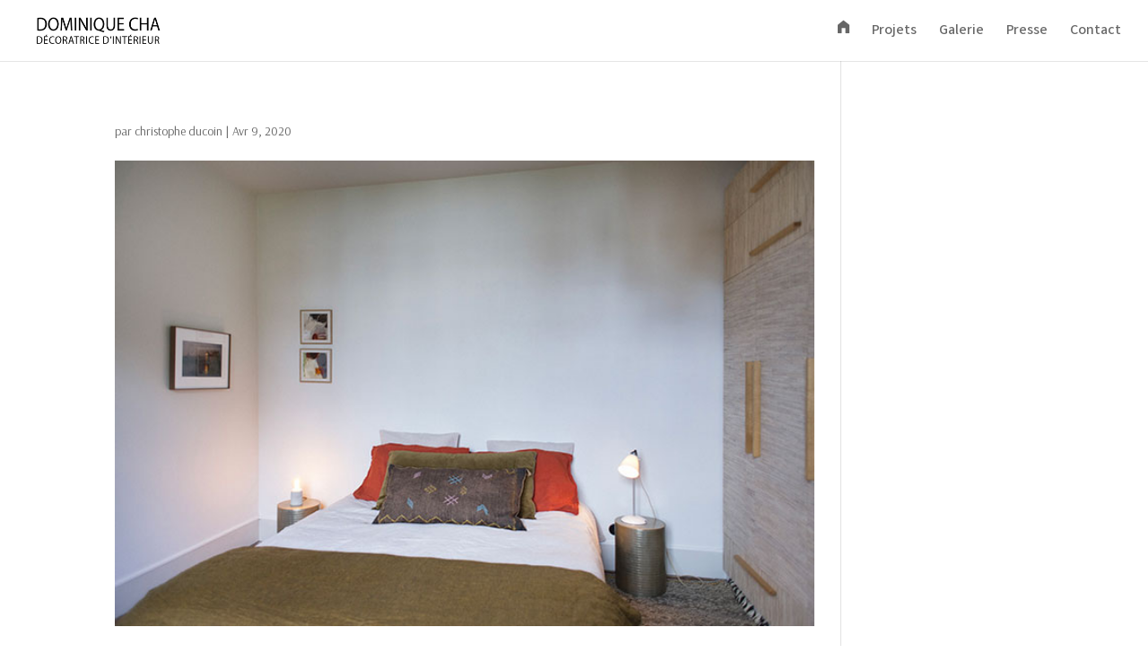

--- FILE ---
content_type: text/css
request_url: https://dominiquecha.com/wp-content/et-cache/416/et-core-unified-cpt-tb-3463-deferred-416.min.css?ver=1768329838
body_size: 1128
content:
.et_pb_section_10000.et_pb_section{padding-top:18px}.et_pb_row_10000.et_pb_row{padding-top:27px!important;padding-top:27px}.et_pb_text_10000 h2{font-size:30px;text-align:left}.et_pb_row_10001.et_pb_row{padding-top:21px!important;padding-top:21px}.et_pb_image_10000,.et_pb_image_10007,.et_pb_image_10015{background-color:#FFFFFF;transition:background-color 300ms ease 0ms,background-image 300ms ease 0ms;text-align:left;margin-left:0}.et_pb_image_10000:hover,.et_pb_image_10015:hover{background-size:98% auto;background-repeat:no-repeat;background-blend-mode:normal;background-image:url(https://dominiquecha.com/wp-content/uploads/2025/12/salledereunion2-1.jpg);background-color:#FFFFFF}.et_pb_image_10001,.et_pb_image_10017{background-size:98% auto;background-image:url(https://dominiquecha.com/wp-content/uploads/2024/12/Bordeaux-2.png);text-align:left;margin-left:0}.et_pb_image_10002,.et_pb_image_10019{background-size:98% auto;background-image:url(https://dominiquecha.com/wp-content/uploads/2024/12/IMG-1-4-700x466.png);text-align:left;margin-left:0}.et_pb_image_10003,.et_pb_image_10021{background-size:98% auto;background-image:url(https://dominiquecha.com/wp-content/uploads/2020/04/DominiqueCha-pologarat-DSC_2904-1.jpg);text-align:left;margin-left:0}.et_pb_image_10004,.et_pb_image_10023{background-size:98% auto;background-image:url(https://dominiquecha.com/wp-content/uploads/2021/09/DomiCha-pologarat-DSC_5730-copie-700x466.jpg);text-align:left;margin-left:0}.et_pb_image_10005,.et_pb_image_10025{background-size:98% auto;background-image:url(https://dominiquecha.com/wp-content/uploads/2024/12/Coq-dinde-1.png);text-align:left;margin-left:0}.et_pb_image_10006,.et_pb_image_10027{background-size:98% auto;background-image:url(https://dominiquecha.com/wp-content/uploads/2024/12/img-2-700x466.png);text-align:left;margin-left:0}.et_pb_image_10007:hover,.et_pb_image_10016:hover{background-size:98% auto;background-repeat:no-repeat;background-blend-mode:normal;background-image:url(https://dominiquecha.com/wp-content/uploads/2024/12/Guethary.png);background-color:#FFFFFF}.et_pb_image_10008,.et_pb_image_10018{background-size:98% auto;background-image:url(https://dominiquecha.com/wp-content/uploads/2024/12/IMG-4-2.png);text-align:left;margin-left:0}.et_pb_image_10009,.et_pb_image_10020{background-size:98% auto;background-image:url(https://dominiquecha.com/wp-content/uploads/2024/12/Oo-700x466.png);text-align:left;margin-left:0}.et_pb_image_10010,.et_pb_image_10022{background-size:98% auto;background-image:url(https://dominiquecha.com/wp-content/uploads/2024/12/img-1-5-700x466.png);text-align:left;margin-left:0}.et_pb_image_10011,.et_pb_image_10024{background-size:98% auto;background-image:url(https://dominiquecha.com/wp-content/uploads/2021/10/DOMICHA-POLOGARAT-DSC_8308.jpg);text-align:left;margin-left:0}.et_pb_image_10012,.et_pb_image_10026{background-size:98% auto;background-image:url(https://dominiquecha.com/wp-content/uploads/2019/03/DOMICHA-POLOGARAT-DSC_4046.jpg);text-align:left;margin-left:0}.et_pb_image_10013,.et_pb_image_10028{background-size:98% auto;background-image:url(https://dominiquecha.com/wp-content/uploads/2019/02/renovation_appartement_toulouse_2-700x466.jpeg);text-align:left;margin-left:0}.et_pb_image_10014,.et_pb_image_10029{background-size:98% auto;background-image:url(https://dominiquecha.com/wp-content/uploads/2019/04/centuri_1-700x466.jpg);text-align:left;margin-left:0}.et_pb_row_10002,body #page-container .et-db #et-boc .et-l .et_pb_row_10002.et_pb_row,body.et_pb_pagebuilder_layout.single #page-container #et-boc .et-l .et_pb_row_10002.et_pb_row,body.et_pb_pagebuilder_layout.single.et_full_width_page #page-container .et_pb_row_10002.et_pb_row,.et_pb_row_10006,body #page-container .et-db #et-boc .et-l .et_pb_row_10006.et_pb_row,body.et_pb_pagebuilder_layout.single #page-container #et-boc .et-l .et_pb_row_10006.et_pb_row,body.et_pb_pagebuilder_layout.single.et_full_width_page #page-container .et_pb_row_10006.et_pb_row,.et_pb_row_10007,body #page-container .et-db #et-boc .et-l .et_pb_row_10007.et_pb_row,body.et_pb_pagebuilder_layout.single #page-container #et-boc .et-l .et_pb_row_10007.et_pb_row,body.et_pb_pagebuilder_layout.single.et_full_width_page #page-container .et_pb_row_10007.et_pb_row{width:90%}.et_pb_image_10016{background-color:#FFFFFF;transition:background-color 300ms ease 0ms,background-image 300ms ease 0ms;width:100%;max-width:100%!important;text-align:left;margin-left:0}.et_pb_image_10016 .et_pb_image_wrap,.et_pb_image_10016 img{width:100%}.et_pb_text_10001 h2,.et_pb_text_10002 h2{font-size:32px}.et_pb_row_10004.et_pb_row,.et_pb_row_10006.et_pb_row{padding-left:0px!important;padding-left:0px}.et_pb_image_10030:hover,.et_pb_image_10039:hover{background-size:98% auto;background-repeat:no-repeat;background-blend-mode:normal;background-image:url(https://dominiquecha.com/wp-content/uploads/2025/11/4177-1-700x933-1.png);background-color:transparent}.et_pb_image_10030{margin-left:-49px!important;width:433px;transition:background-color 300ms ease 0ms,background-image 300ms ease 0ms;text-align:right;margin-right:0}.et_pb_image_10031:hover,.et_pb_image_10040:hover{background-size:98% auto;background-repeat:no-repeat;background-blend-mode:normal;background-image:url(https://dominiquecha.com/wp-content/uploads/2024/10/0566-700x933.png);background-color:transparent}.et_pb_image_10031{width:433px;transition:background-color 300ms ease 0ms,background-image 300ms ease 0ms;text-align:right;margin-right:0}.et_pb_image_10032{background-size:98% auto;background-image:url(https://dominiquecha.com/wp-content/uploads/2024/12/1241-2-700x933.png);width:433px;text-align:left;margin-left:0}.et_pb_image_10033:hover,.et_pb_image_10042:hover{background-size:98% auto;background-repeat:no-repeat;background-blend-mode:normal;background-image:url(https://dominiquecha.com/wp-content/uploads/2024/10/biblio-corine-700x933.png);background-color:transparent}.et_pb_image_10033{width:433px;transition:background-color 300ms ease 0ms,background-image 300ms ease 0ms;text-align:left;margin-left:0}.et_pb_image_10034:hover,.et_pb_image_10043:hover{background-size:64% auto;background-repeat:no-repeat;background-blend-mode:normal;background-image:url(https://dominiquecha.com/wp-content/uploads/2024/12/1-700x466.png);background-color:transparent}.et_pb_image_10034,.et_pb_image_10035,.et_pb_image_10036,.et_pb_image_10037,.et_pb_image_10038,.et_pb_image_10039,.et_pb_image_10040,.et_pb_image_10042,.et_pb_image_10043,.et_pb_image_10044,.et_pb_image_10045,.et_pb_image_10046,.et_pb_image_10047{transition:background-color 300ms ease 0ms,background-image 300ms ease 0ms;text-align:center}.et_pb_image_10035:hover,.et_pb_image_10044:hover{background-size:64% auto;background-repeat:no-repeat;background-blend-mode:normal;background-image:url(https://dominiquecha.com/wp-content/uploads/2024/12/Format-photos-site-domi-950-x-688-px-950-x-632-px-1-700x466.png);background-color:transparent}.et_pb_image_10036:hover,.et_pb_image_10045:hover{background-size:64% auto;background-repeat:no-repeat;background-blend-mode:normal;background-image:url(https://dominiquecha.com/wp-content/uploads/2024/12/cuisine-2015-700x466.png);background-color:transparent}.et_pb_image_10037:hover,.et_pb_image_10046:hover{background-size:64% auto;background-repeat:no-repeat;background-blend-mode:normal;background-image:url(https://dominiquecha.com/wp-content/uploads/2024/12/2493-700x466.png);background-color:transparent}.et_pb_image_10038:hover,.et_pb_image_10047:hover{background-size:initial;background-repeat:no-repeat;background-blend-mode:normal;background-image:url(https://dominiquecha.com/wp-content/uploads/2024/12/Salon-dexterieur-1-700x466.png);background-color:transparent}.et_pb_image_10041{background-size:98% auto;background-image:url(https://dominiquecha.com/wp-content/uploads/2024/12/1241-2-700x933.png);text-align:center}.et_pb_image_10048,.et_pb_image_10049,.et_pb_image_10050,.et_pb_image_10051,.et_pb_image_10052{text-align:right;margin-right:0}.et_pb_image_10049 .et_pb_image_wrap img,.et_pb_image_10050 .et_pb_image_wrap img,.et_pb_image_10051 .et_pb_image_wrap img,.et_pb_image_10052 .et_pb_image_wrap img,.et_pb_image_10054 .et_pb_image_wrap img,.et_pb_image_10055 .et_pb_image_wrap img,.et_pb_image_10056 .et_pb_image_wrap img,.et_pb_image_10057 .et_pb_image_wrap img,.et_pb_image_10058 .et_pb_image_wrap img{height:565px;width:auto}.et_pb_image_10053,.et_pb_image_10054,.et_pb_image_10055,.et_pb_image_10056,.et_pb_image_10057,.et_pb_image_10058{text-align:left;margin-left:0}.et_pb_image_10030.et_pb_module{margin-left:auto!important;margin-right:0px!important}@media only screen and (min-width:981px){.et_pb_row_10002,.et_pb_section_10002{display:none!important}}@media only screen and (max-width:980px){.et_pb_text_10000 h2{text-align:left}.et_pb_image_10000,.et_pb_image_10015{background-image:initial}.et_pb_image_10000 .et_pb_image_wrap img,.et_pb_image_10001 .et_pb_image_wrap img,.et_pb_image_10002 .et_pb_image_wrap img,.et_pb_image_10003 .et_pb_image_wrap img,.et_pb_image_10004 .et_pb_image_wrap img,.et_pb_image_10005 .et_pb_image_wrap img,.et_pb_image_10006 .et_pb_image_wrap img,.et_pb_image_10007 .et_pb_image_wrap img,.et_pb_image_10008 .et_pb_image_wrap img,.et_pb_image_10009 .et_pb_image_wrap img,.et_pb_image_10010 .et_pb_image_wrap img,.et_pb_image_10011 .et_pb_image_wrap img,.et_pb_image_10012 .et_pb_image_wrap img,.et_pb_image_10013 .et_pb_image_wrap img,.et_pb_image_10014 .et_pb_image_wrap img,.et_pb_image_10015 .et_pb_image_wrap img,.et_pb_image_10017 .et_pb_image_wrap img,.et_pb_image_10018 .et_pb_image_wrap img,.et_pb_image_10019 .et_pb_image_wrap img,.et_pb_image_10020 .et_pb_image_wrap img,.et_pb_image_10021 .et_pb_image_wrap img,.et_pb_image_10022 .et_pb_image_wrap img,.et_pb_image_10023 .et_pb_image_wrap img,.et_pb_image_10024 .et_pb_image_wrap img,.et_pb_image_10025 .et_pb_image_wrap img,.et_pb_image_10026 .et_pb_image_wrap img,.et_pb_image_10027 .et_pb_image_wrap img,.et_pb_image_10028 .et_pb_image_wrap img,.et_pb_image_10029 .et_pb_image_wrap img,.et_pb_image_10030 .et_pb_image_wrap img,.et_pb_image_10031 .et_pb_image_wrap img,.et_pb_image_10032 .et_pb_image_wrap img,.et_pb_image_10033 .et_pb_image_wrap img,.et_pb_image_10034 .et_pb_image_wrap img,.et_pb_image_10035 .et_pb_image_wrap img,.et_pb_image_10036 .et_pb_image_wrap img,.et_pb_image_10037 .et_pb_image_wrap img,.et_pb_image_10038 .et_pb_image_wrap img,.et_pb_image_10039 .et_pb_image_wrap img,.et_pb_image_10040 .et_pb_image_wrap img,.et_pb_image_10041 .et_pb_image_wrap img,.et_pb_image_10042 .et_pb_image_wrap img,.et_pb_image_10043 .et_pb_image_wrap img,.et_pb_image_10044 .et_pb_image_wrap img,.et_pb_image_10045 .et_pb_image_wrap img,.et_pb_image_10046 .et_pb_image_wrap img,.et_pb_image_10047 .et_pb_image_wrap img,.et_pb_image_10048 .et_pb_image_wrap img,.et_pb_image_10049 .et_pb_image_wrap img,.et_pb_image_10050 .et_pb_image_wrap img,.et_pb_image_10051 .et_pb_image_wrap img,.et_pb_image_10052 .et_pb_image_wrap img,.et_pb_image_10053 .et_pb_image_wrap img,.et_pb_image_10054 .et_pb_image_wrap img,.et_pb_image_10055 .et_pb_image_wrap img,.et_pb_image_10056 .et_pb_image_wrap img,.et_pb_image_10057 .et_pb_image_wrap img,.et_pb_image_10058 .et_pb_image_wrap img{width:auto}}@media only screen and (min-width:768px) and (max-width:980px){.et_pb_row_10002,.et_pb_section_10002{display:none!important}}@media only screen and (max-width:767px){.et_pb_text_10000 h2,.et_pb_text_10001 h2,.et_pb_text_10002 h2{text-align:center}.et_pb_row_10001,.et_pb_row_10004,.et_pb_row_10005{display:none!important}.et_pb_image_10000,.et_pb_image_10015{background-size:cover;background-repeat:no-repeat;background-position:center;background-blend-mode:normal;background-image:url(https://dominiquecha.com/wp-content/uploads/2025/12/salledereunion2-1.jpg)}.et_pb_image_10000 .et_pb_image_wrap img,.et_pb_image_10001 .et_pb_image_wrap img,.et_pb_image_10002 .et_pb_image_wrap img,.et_pb_image_10003 .et_pb_image_wrap img,.et_pb_image_10004 .et_pb_image_wrap img,.et_pb_image_10005 .et_pb_image_wrap img,.et_pb_image_10006 .et_pb_image_wrap img,.et_pb_image_10007 .et_pb_image_wrap img,.et_pb_image_10008 .et_pb_image_wrap img,.et_pb_image_10009 .et_pb_image_wrap img,.et_pb_image_10010 .et_pb_image_wrap img,.et_pb_image_10011 .et_pb_image_wrap img,.et_pb_image_10012 .et_pb_image_wrap img,.et_pb_image_10013 .et_pb_image_wrap img,.et_pb_image_10014 .et_pb_image_wrap img,.et_pb_image_10015 .et_pb_image_wrap img,.et_pb_image_10017 .et_pb_image_wrap img,.et_pb_image_10018 .et_pb_image_wrap img,.et_pb_image_10019 .et_pb_image_wrap img,.et_pb_image_10020 .et_pb_image_wrap img,.et_pb_image_10021 .et_pb_image_wrap img,.et_pb_image_10022 .et_pb_image_wrap img,.et_pb_image_10023 .et_pb_image_wrap img,.et_pb_image_10024 .et_pb_image_wrap img,.et_pb_image_10025 .et_pb_image_wrap img,.et_pb_image_10026 .et_pb_image_wrap img,.et_pb_image_10027 .et_pb_image_wrap img,.et_pb_image_10028 .et_pb_image_wrap img,.et_pb_image_10029 .et_pb_image_wrap img,.et_pb_image_10030 .et_pb_image_wrap img,.et_pb_image_10031 .et_pb_image_wrap img,.et_pb_image_10032 .et_pb_image_wrap img,.et_pb_image_10033 .et_pb_image_wrap img,.et_pb_image_10034 .et_pb_image_wrap img,.et_pb_image_10035 .et_pb_image_wrap img,.et_pb_image_10036 .et_pb_image_wrap img,.et_pb_image_10037 .et_pb_image_wrap img,.et_pb_image_10038 .et_pb_image_wrap img,.et_pb_image_10039 .et_pb_image_wrap img,.et_pb_image_10040 .et_pb_image_wrap img,.et_pb_image_10041 .et_pb_image_wrap img,.et_pb_image_10042 .et_pb_image_wrap img,.et_pb_image_10043 .et_pb_image_wrap img,.et_pb_image_10044 .et_pb_image_wrap img,.et_pb_image_10045 .et_pb_image_wrap img,.et_pb_image_10046 .et_pb_image_wrap img,.et_pb_image_10047 .et_pb_image_wrap img,.et_pb_image_10048 .et_pb_image_wrap img,.et_pb_image_10049 .et_pb_image_wrap img,.et_pb_image_10050 .et_pb_image_wrap img,.et_pb_image_10051 .et_pb_image_wrap img,.et_pb_image_10052 .et_pb_image_wrap img,.et_pb_image_10053 .et_pb_image_wrap img,.et_pb_image_10054 .et_pb_image_wrap img,.et_pb_image_10055 .et_pb_image_wrap img,.et_pb_image_10056 .et_pb_image_wrap img,.et_pb_image_10057 .et_pb_image_wrap img,.et_pb_image_10058 .et_pb_image_wrap img{width:auto}}